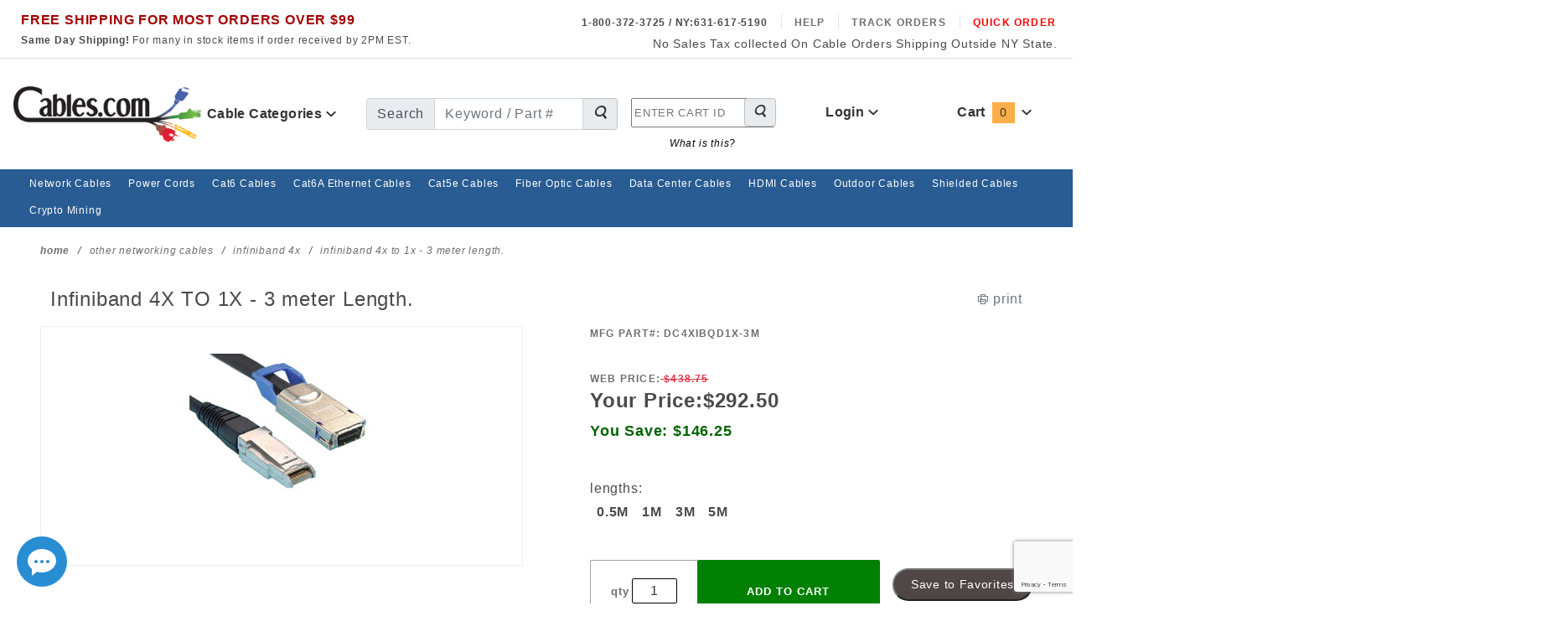

--- FILE ---
content_type: text/html; charset=utf-8
request_url: https://www.google.com/recaptcha/api2/anchor?ar=1&k=6LepDiYqAAAAAJjDvIAN9SnKq0tqDn_JMcgHiknt&co=aHR0cHM6Ly93d3cuY2FibGVzLmNvbTo0NDM.&hl=en&v=N67nZn4AqZkNcbeMu4prBgzg&size=invisible&anchor-ms=20000&execute-ms=30000&cb=a3erylx71yjs
body_size: 48979
content:
<!DOCTYPE HTML><html dir="ltr" lang="en"><head><meta http-equiv="Content-Type" content="text/html; charset=UTF-8">
<meta http-equiv="X-UA-Compatible" content="IE=edge">
<title>reCAPTCHA</title>
<style type="text/css">
/* cyrillic-ext */
@font-face {
  font-family: 'Roboto';
  font-style: normal;
  font-weight: 400;
  font-stretch: 100%;
  src: url(//fonts.gstatic.com/s/roboto/v48/KFO7CnqEu92Fr1ME7kSn66aGLdTylUAMa3GUBHMdazTgWw.woff2) format('woff2');
  unicode-range: U+0460-052F, U+1C80-1C8A, U+20B4, U+2DE0-2DFF, U+A640-A69F, U+FE2E-FE2F;
}
/* cyrillic */
@font-face {
  font-family: 'Roboto';
  font-style: normal;
  font-weight: 400;
  font-stretch: 100%;
  src: url(//fonts.gstatic.com/s/roboto/v48/KFO7CnqEu92Fr1ME7kSn66aGLdTylUAMa3iUBHMdazTgWw.woff2) format('woff2');
  unicode-range: U+0301, U+0400-045F, U+0490-0491, U+04B0-04B1, U+2116;
}
/* greek-ext */
@font-face {
  font-family: 'Roboto';
  font-style: normal;
  font-weight: 400;
  font-stretch: 100%;
  src: url(//fonts.gstatic.com/s/roboto/v48/KFO7CnqEu92Fr1ME7kSn66aGLdTylUAMa3CUBHMdazTgWw.woff2) format('woff2');
  unicode-range: U+1F00-1FFF;
}
/* greek */
@font-face {
  font-family: 'Roboto';
  font-style: normal;
  font-weight: 400;
  font-stretch: 100%;
  src: url(//fonts.gstatic.com/s/roboto/v48/KFO7CnqEu92Fr1ME7kSn66aGLdTylUAMa3-UBHMdazTgWw.woff2) format('woff2');
  unicode-range: U+0370-0377, U+037A-037F, U+0384-038A, U+038C, U+038E-03A1, U+03A3-03FF;
}
/* math */
@font-face {
  font-family: 'Roboto';
  font-style: normal;
  font-weight: 400;
  font-stretch: 100%;
  src: url(//fonts.gstatic.com/s/roboto/v48/KFO7CnqEu92Fr1ME7kSn66aGLdTylUAMawCUBHMdazTgWw.woff2) format('woff2');
  unicode-range: U+0302-0303, U+0305, U+0307-0308, U+0310, U+0312, U+0315, U+031A, U+0326-0327, U+032C, U+032F-0330, U+0332-0333, U+0338, U+033A, U+0346, U+034D, U+0391-03A1, U+03A3-03A9, U+03B1-03C9, U+03D1, U+03D5-03D6, U+03F0-03F1, U+03F4-03F5, U+2016-2017, U+2034-2038, U+203C, U+2040, U+2043, U+2047, U+2050, U+2057, U+205F, U+2070-2071, U+2074-208E, U+2090-209C, U+20D0-20DC, U+20E1, U+20E5-20EF, U+2100-2112, U+2114-2115, U+2117-2121, U+2123-214F, U+2190, U+2192, U+2194-21AE, U+21B0-21E5, U+21F1-21F2, U+21F4-2211, U+2213-2214, U+2216-22FF, U+2308-230B, U+2310, U+2319, U+231C-2321, U+2336-237A, U+237C, U+2395, U+239B-23B7, U+23D0, U+23DC-23E1, U+2474-2475, U+25AF, U+25B3, U+25B7, U+25BD, U+25C1, U+25CA, U+25CC, U+25FB, U+266D-266F, U+27C0-27FF, U+2900-2AFF, U+2B0E-2B11, U+2B30-2B4C, U+2BFE, U+3030, U+FF5B, U+FF5D, U+1D400-1D7FF, U+1EE00-1EEFF;
}
/* symbols */
@font-face {
  font-family: 'Roboto';
  font-style: normal;
  font-weight: 400;
  font-stretch: 100%;
  src: url(//fonts.gstatic.com/s/roboto/v48/KFO7CnqEu92Fr1ME7kSn66aGLdTylUAMaxKUBHMdazTgWw.woff2) format('woff2');
  unicode-range: U+0001-000C, U+000E-001F, U+007F-009F, U+20DD-20E0, U+20E2-20E4, U+2150-218F, U+2190, U+2192, U+2194-2199, U+21AF, U+21E6-21F0, U+21F3, U+2218-2219, U+2299, U+22C4-22C6, U+2300-243F, U+2440-244A, U+2460-24FF, U+25A0-27BF, U+2800-28FF, U+2921-2922, U+2981, U+29BF, U+29EB, U+2B00-2BFF, U+4DC0-4DFF, U+FFF9-FFFB, U+10140-1018E, U+10190-1019C, U+101A0, U+101D0-101FD, U+102E0-102FB, U+10E60-10E7E, U+1D2C0-1D2D3, U+1D2E0-1D37F, U+1F000-1F0FF, U+1F100-1F1AD, U+1F1E6-1F1FF, U+1F30D-1F30F, U+1F315, U+1F31C, U+1F31E, U+1F320-1F32C, U+1F336, U+1F378, U+1F37D, U+1F382, U+1F393-1F39F, U+1F3A7-1F3A8, U+1F3AC-1F3AF, U+1F3C2, U+1F3C4-1F3C6, U+1F3CA-1F3CE, U+1F3D4-1F3E0, U+1F3ED, U+1F3F1-1F3F3, U+1F3F5-1F3F7, U+1F408, U+1F415, U+1F41F, U+1F426, U+1F43F, U+1F441-1F442, U+1F444, U+1F446-1F449, U+1F44C-1F44E, U+1F453, U+1F46A, U+1F47D, U+1F4A3, U+1F4B0, U+1F4B3, U+1F4B9, U+1F4BB, U+1F4BF, U+1F4C8-1F4CB, U+1F4D6, U+1F4DA, U+1F4DF, U+1F4E3-1F4E6, U+1F4EA-1F4ED, U+1F4F7, U+1F4F9-1F4FB, U+1F4FD-1F4FE, U+1F503, U+1F507-1F50B, U+1F50D, U+1F512-1F513, U+1F53E-1F54A, U+1F54F-1F5FA, U+1F610, U+1F650-1F67F, U+1F687, U+1F68D, U+1F691, U+1F694, U+1F698, U+1F6AD, U+1F6B2, U+1F6B9-1F6BA, U+1F6BC, U+1F6C6-1F6CF, U+1F6D3-1F6D7, U+1F6E0-1F6EA, U+1F6F0-1F6F3, U+1F6F7-1F6FC, U+1F700-1F7FF, U+1F800-1F80B, U+1F810-1F847, U+1F850-1F859, U+1F860-1F887, U+1F890-1F8AD, U+1F8B0-1F8BB, U+1F8C0-1F8C1, U+1F900-1F90B, U+1F93B, U+1F946, U+1F984, U+1F996, U+1F9E9, U+1FA00-1FA6F, U+1FA70-1FA7C, U+1FA80-1FA89, U+1FA8F-1FAC6, U+1FACE-1FADC, U+1FADF-1FAE9, U+1FAF0-1FAF8, U+1FB00-1FBFF;
}
/* vietnamese */
@font-face {
  font-family: 'Roboto';
  font-style: normal;
  font-weight: 400;
  font-stretch: 100%;
  src: url(//fonts.gstatic.com/s/roboto/v48/KFO7CnqEu92Fr1ME7kSn66aGLdTylUAMa3OUBHMdazTgWw.woff2) format('woff2');
  unicode-range: U+0102-0103, U+0110-0111, U+0128-0129, U+0168-0169, U+01A0-01A1, U+01AF-01B0, U+0300-0301, U+0303-0304, U+0308-0309, U+0323, U+0329, U+1EA0-1EF9, U+20AB;
}
/* latin-ext */
@font-face {
  font-family: 'Roboto';
  font-style: normal;
  font-weight: 400;
  font-stretch: 100%;
  src: url(//fonts.gstatic.com/s/roboto/v48/KFO7CnqEu92Fr1ME7kSn66aGLdTylUAMa3KUBHMdazTgWw.woff2) format('woff2');
  unicode-range: U+0100-02BA, U+02BD-02C5, U+02C7-02CC, U+02CE-02D7, U+02DD-02FF, U+0304, U+0308, U+0329, U+1D00-1DBF, U+1E00-1E9F, U+1EF2-1EFF, U+2020, U+20A0-20AB, U+20AD-20C0, U+2113, U+2C60-2C7F, U+A720-A7FF;
}
/* latin */
@font-face {
  font-family: 'Roboto';
  font-style: normal;
  font-weight: 400;
  font-stretch: 100%;
  src: url(//fonts.gstatic.com/s/roboto/v48/KFO7CnqEu92Fr1ME7kSn66aGLdTylUAMa3yUBHMdazQ.woff2) format('woff2');
  unicode-range: U+0000-00FF, U+0131, U+0152-0153, U+02BB-02BC, U+02C6, U+02DA, U+02DC, U+0304, U+0308, U+0329, U+2000-206F, U+20AC, U+2122, U+2191, U+2193, U+2212, U+2215, U+FEFF, U+FFFD;
}
/* cyrillic-ext */
@font-face {
  font-family: 'Roboto';
  font-style: normal;
  font-weight: 500;
  font-stretch: 100%;
  src: url(//fonts.gstatic.com/s/roboto/v48/KFO7CnqEu92Fr1ME7kSn66aGLdTylUAMa3GUBHMdazTgWw.woff2) format('woff2');
  unicode-range: U+0460-052F, U+1C80-1C8A, U+20B4, U+2DE0-2DFF, U+A640-A69F, U+FE2E-FE2F;
}
/* cyrillic */
@font-face {
  font-family: 'Roboto';
  font-style: normal;
  font-weight: 500;
  font-stretch: 100%;
  src: url(//fonts.gstatic.com/s/roboto/v48/KFO7CnqEu92Fr1ME7kSn66aGLdTylUAMa3iUBHMdazTgWw.woff2) format('woff2');
  unicode-range: U+0301, U+0400-045F, U+0490-0491, U+04B0-04B1, U+2116;
}
/* greek-ext */
@font-face {
  font-family: 'Roboto';
  font-style: normal;
  font-weight: 500;
  font-stretch: 100%;
  src: url(//fonts.gstatic.com/s/roboto/v48/KFO7CnqEu92Fr1ME7kSn66aGLdTylUAMa3CUBHMdazTgWw.woff2) format('woff2');
  unicode-range: U+1F00-1FFF;
}
/* greek */
@font-face {
  font-family: 'Roboto';
  font-style: normal;
  font-weight: 500;
  font-stretch: 100%;
  src: url(//fonts.gstatic.com/s/roboto/v48/KFO7CnqEu92Fr1ME7kSn66aGLdTylUAMa3-UBHMdazTgWw.woff2) format('woff2');
  unicode-range: U+0370-0377, U+037A-037F, U+0384-038A, U+038C, U+038E-03A1, U+03A3-03FF;
}
/* math */
@font-face {
  font-family: 'Roboto';
  font-style: normal;
  font-weight: 500;
  font-stretch: 100%;
  src: url(//fonts.gstatic.com/s/roboto/v48/KFO7CnqEu92Fr1ME7kSn66aGLdTylUAMawCUBHMdazTgWw.woff2) format('woff2');
  unicode-range: U+0302-0303, U+0305, U+0307-0308, U+0310, U+0312, U+0315, U+031A, U+0326-0327, U+032C, U+032F-0330, U+0332-0333, U+0338, U+033A, U+0346, U+034D, U+0391-03A1, U+03A3-03A9, U+03B1-03C9, U+03D1, U+03D5-03D6, U+03F0-03F1, U+03F4-03F5, U+2016-2017, U+2034-2038, U+203C, U+2040, U+2043, U+2047, U+2050, U+2057, U+205F, U+2070-2071, U+2074-208E, U+2090-209C, U+20D0-20DC, U+20E1, U+20E5-20EF, U+2100-2112, U+2114-2115, U+2117-2121, U+2123-214F, U+2190, U+2192, U+2194-21AE, U+21B0-21E5, U+21F1-21F2, U+21F4-2211, U+2213-2214, U+2216-22FF, U+2308-230B, U+2310, U+2319, U+231C-2321, U+2336-237A, U+237C, U+2395, U+239B-23B7, U+23D0, U+23DC-23E1, U+2474-2475, U+25AF, U+25B3, U+25B7, U+25BD, U+25C1, U+25CA, U+25CC, U+25FB, U+266D-266F, U+27C0-27FF, U+2900-2AFF, U+2B0E-2B11, U+2B30-2B4C, U+2BFE, U+3030, U+FF5B, U+FF5D, U+1D400-1D7FF, U+1EE00-1EEFF;
}
/* symbols */
@font-face {
  font-family: 'Roboto';
  font-style: normal;
  font-weight: 500;
  font-stretch: 100%;
  src: url(//fonts.gstatic.com/s/roboto/v48/KFO7CnqEu92Fr1ME7kSn66aGLdTylUAMaxKUBHMdazTgWw.woff2) format('woff2');
  unicode-range: U+0001-000C, U+000E-001F, U+007F-009F, U+20DD-20E0, U+20E2-20E4, U+2150-218F, U+2190, U+2192, U+2194-2199, U+21AF, U+21E6-21F0, U+21F3, U+2218-2219, U+2299, U+22C4-22C6, U+2300-243F, U+2440-244A, U+2460-24FF, U+25A0-27BF, U+2800-28FF, U+2921-2922, U+2981, U+29BF, U+29EB, U+2B00-2BFF, U+4DC0-4DFF, U+FFF9-FFFB, U+10140-1018E, U+10190-1019C, U+101A0, U+101D0-101FD, U+102E0-102FB, U+10E60-10E7E, U+1D2C0-1D2D3, U+1D2E0-1D37F, U+1F000-1F0FF, U+1F100-1F1AD, U+1F1E6-1F1FF, U+1F30D-1F30F, U+1F315, U+1F31C, U+1F31E, U+1F320-1F32C, U+1F336, U+1F378, U+1F37D, U+1F382, U+1F393-1F39F, U+1F3A7-1F3A8, U+1F3AC-1F3AF, U+1F3C2, U+1F3C4-1F3C6, U+1F3CA-1F3CE, U+1F3D4-1F3E0, U+1F3ED, U+1F3F1-1F3F3, U+1F3F5-1F3F7, U+1F408, U+1F415, U+1F41F, U+1F426, U+1F43F, U+1F441-1F442, U+1F444, U+1F446-1F449, U+1F44C-1F44E, U+1F453, U+1F46A, U+1F47D, U+1F4A3, U+1F4B0, U+1F4B3, U+1F4B9, U+1F4BB, U+1F4BF, U+1F4C8-1F4CB, U+1F4D6, U+1F4DA, U+1F4DF, U+1F4E3-1F4E6, U+1F4EA-1F4ED, U+1F4F7, U+1F4F9-1F4FB, U+1F4FD-1F4FE, U+1F503, U+1F507-1F50B, U+1F50D, U+1F512-1F513, U+1F53E-1F54A, U+1F54F-1F5FA, U+1F610, U+1F650-1F67F, U+1F687, U+1F68D, U+1F691, U+1F694, U+1F698, U+1F6AD, U+1F6B2, U+1F6B9-1F6BA, U+1F6BC, U+1F6C6-1F6CF, U+1F6D3-1F6D7, U+1F6E0-1F6EA, U+1F6F0-1F6F3, U+1F6F7-1F6FC, U+1F700-1F7FF, U+1F800-1F80B, U+1F810-1F847, U+1F850-1F859, U+1F860-1F887, U+1F890-1F8AD, U+1F8B0-1F8BB, U+1F8C0-1F8C1, U+1F900-1F90B, U+1F93B, U+1F946, U+1F984, U+1F996, U+1F9E9, U+1FA00-1FA6F, U+1FA70-1FA7C, U+1FA80-1FA89, U+1FA8F-1FAC6, U+1FACE-1FADC, U+1FADF-1FAE9, U+1FAF0-1FAF8, U+1FB00-1FBFF;
}
/* vietnamese */
@font-face {
  font-family: 'Roboto';
  font-style: normal;
  font-weight: 500;
  font-stretch: 100%;
  src: url(//fonts.gstatic.com/s/roboto/v48/KFO7CnqEu92Fr1ME7kSn66aGLdTylUAMa3OUBHMdazTgWw.woff2) format('woff2');
  unicode-range: U+0102-0103, U+0110-0111, U+0128-0129, U+0168-0169, U+01A0-01A1, U+01AF-01B0, U+0300-0301, U+0303-0304, U+0308-0309, U+0323, U+0329, U+1EA0-1EF9, U+20AB;
}
/* latin-ext */
@font-face {
  font-family: 'Roboto';
  font-style: normal;
  font-weight: 500;
  font-stretch: 100%;
  src: url(//fonts.gstatic.com/s/roboto/v48/KFO7CnqEu92Fr1ME7kSn66aGLdTylUAMa3KUBHMdazTgWw.woff2) format('woff2');
  unicode-range: U+0100-02BA, U+02BD-02C5, U+02C7-02CC, U+02CE-02D7, U+02DD-02FF, U+0304, U+0308, U+0329, U+1D00-1DBF, U+1E00-1E9F, U+1EF2-1EFF, U+2020, U+20A0-20AB, U+20AD-20C0, U+2113, U+2C60-2C7F, U+A720-A7FF;
}
/* latin */
@font-face {
  font-family: 'Roboto';
  font-style: normal;
  font-weight: 500;
  font-stretch: 100%;
  src: url(//fonts.gstatic.com/s/roboto/v48/KFO7CnqEu92Fr1ME7kSn66aGLdTylUAMa3yUBHMdazQ.woff2) format('woff2');
  unicode-range: U+0000-00FF, U+0131, U+0152-0153, U+02BB-02BC, U+02C6, U+02DA, U+02DC, U+0304, U+0308, U+0329, U+2000-206F, U+20AC, U+2122, U+2191, U+2193, U+2212, U+2215, U+FEFF, U+FFFD;
}
/* cyrillic-ext */
@font-face {
  font-family: 'Roboto';
  font-style: normal;
  font-weight: 900;
  font-stretch: 100%;
  src: url(//fonts.gstatic.com/s/roboto/v48/KFO7CnqEu92Fr1ME7kSn66aGLdTylUAMa3GUBHMdazTgWw.woff2) format('woff2');
  unicode-range: U+0460-052F, U+1C80-1C8A, U+20B4, U+2DE0-2DFF, U+A640-A69F, U+FE2E-FE2F;
}
/* cyrillic */
@font-face {
  font-family: 'Roboto';
  font-style: normal;
  font-weight: 900;
  font-stretch: 100%;
  src: url(//fonts.gstatic.com/s/roboto/v48/KFO7CnqEu92Fr1ME7kSn66aGLdTylUAMa3iUBHMdazTgWw.woff2) format('woff2');
  unicode-range: U+0301, U+0400-045F, U+0490-0491, U+04B0-04B1, U+2116;
}
/* greek-ext */
@font-face {
  font-family: 'Roboto';
  font-style: normal;
  font-weight: 900;
  font-stretch: 100%;
  src: url(//fonts.gstatic.com/s/roboto/v48/KFO7CnqEu92Fr1ME7kSn66aGLdTylUAMa3CUBHMdazTgWw.woff2) format('woff2');
  unicode-range: U+1F00-1FFF;
}
/* greek */
@font-face {
  font-family: 'Roboto';
  font-style: normal;
  font-weight: 900;
  font-stretch: 100%;
  src: url(//fonts.gstatic.com/s/roboto/v48/KFO7CnqEu92Fr1ME7kSn66aGLdTylUAMa3-UBHMdazTgWw.woff2) format('woff2');
  unicode-range: U+0370-0377, U+037A-037F, U+0384-038A, U+038C, U+038E-03A1, U+03A3-03FF;
}
/* math */
@font-face {
  font-family: 'Roboto';
  font-style: normal;
  font-weight: 900;
  font-stretch: 100%;
  src: url(//fonts.gstatic.com/s/roboto/v48/KFO7CnqEu92Fr1ME7kSn66aGLdTylUAMawCUBHMdazTgWw.woff2) format('woff2');
  unicode-range: U+0302-0303, U+0305, U+0307-0308, U+0310, U+0312, U+0315, U+031A, U+0326-0327, U+032C, U+032F-0330, U+0332-0333, U+0338, U+033A, U+0346, U+034D, U+0391-03A1, U+03A3-03A9, U+03B1-03C9, U+03D1, U+03D5-03D6, U+03F0-03F1, U+03F4-03F5, U+2016-2017, U+2034-2038, U+203C, U+2040, U+2043, U+2047, U+2050, U+2057, U+205F, U+2070-2071, U+2074-208E, U+2090-209C, U+20D0-20DC, U+20E1, U+20E5-20EF, U+2100-2112, U+2114-2115, U+2117-2121, U+2123-214F, U+2190, U+2192, U+2194-21AE, U+21B0-21E5, U+21F1-21F2, U+21F4-2211, U+2213-2214, U+2216-22FF, U+2308-230B, U+2310, U+2319, U+231C-2321, U+2336-237A, U+237C, U+2395, U+239B-23B7, U+23D0, U+23DC-23E1, U+2474-2475, U+25AF, U+25B3, U+25B7, U+25BD, U+25C1, U+25CA, U+25CC, U+25FB, U+266D-266F, U+27C0-27FF, U+2900-2AFF, U+2B0E-2B11, U+2B30-2B4C, U+2BFE, U+3030, U+FF5B, U+FF5D, U+1D400-1D7FF, U+1EE00-1EEFF;
}
/* symbols */
@font-face {
  font-family: 'Roboto';
  font-style: normal;
  font-weight: 900;
  font-stretch: 100%;
  src: url(//fonts.gstatic.com/s/roboto/v48/KFO7CnqEu92Fr1ME7kSn66aGLdTylUAMaxKUBHMdazTgWw.woff2) format('woff2');
  unicode-range: U+0001-000C, U+000E-001F, U+007F-009F, U+20DD-20E0, U+20E2-20E4, U+2150-218F, U+2190, U+2192, U+2194-2199, U+21AF, U+21E6-21F0, U+21F3, U+2218-2219, U+2299, U+22C4-22C6, U+2300-243F, U+2440-244A, U+2460-24FF, U+25A0-27BF, U+2800-28FF, U+2921-2922, U+2981, U+29BF, U+29EB, U+2B00-2BFF, U+4DC0-4DFF, U+FFF9-FFFB, U+10140-1018E, U+10190-1019C, U+101A0, U+101D0-101FD, U+102E0-102FB, U+10E60-10E7E, U+1D2C0-1D2D3, U+1D2E0-1D37F, U+1F000-1F0FF, U+1F100-1F1AD, U+1F1E6-1F1FF, U+1F30D-1F30F, U+1F315, U+1F31C, U+1F31E, U+1F320-1F32C, U+1F336, U+1F378, U+1F37D, U+1F382, U+1F393-1F39F, U+1F3A7-1F3A8, U+1F3AC-1F3AF, U+1F3C2, U+1F3C4-1F3C6, U+1F3CA-1F3CE, U+1F3D4-1F3E0, U+1F3ED, U+1F3F1-1F3F3, U+1F3F5-1F3F7, U+1F408, U+1F415, U+1F41F, U+1F426, U+1F43F, U+1F441-1F442, U+1F444, U+1F446-1F449, U+1F44C-1F44E, U+1F453, U+1F46A, U+1F47D, U+1F4A3, U+1F4B0, U+1F4B3, U+1F4B9, U+1F4BB, U+1F4BF, U+1F4C8-1F4CB, U+1F4D6, U+1F4DA, U+1F4DF, U+1F4E3-1F4E6, U+1F4EA-1F4ED, U+1F4F7, U+1F4F9-1F4FB, U+1F4FD-1F4FE, U+1F503, U+1F507-1F50B, U+1F50D, U+1F512-1F513, U+1F53E-1F54A, U+1F54F-1F5FA, U+1F610, U+1F650-1F67F, U+1F687, U+1F68D, U+1F691, U+1F694, U+1F698, U+1F6AD, U+1F6B2, U+1F6B9-1F6BA, U+1F6BC, U+1F6C6-1F6CF, U+1F6D3-1F6D7, U+1F6E0-1F6EA, U+1F6F0-1F6F3, U+1F6F7-1F6FC, U+1F700-1F7FF, U+1F800-1F80B, U+1F810-1F847, U+1F850-1F859, U+1F860-1F887, U+1F890-1F8AD, U+1F8B0-1F8BB, U+1F8C0-1F8C1, U+1F900-1F90B, U+1F93B, U+1F946, U+1F984, U+1F996, U+1F9E9, U+1FA00-1FA6F, U+1FA70-1FA7C, U+1FA80-1FA89, U+1FA8F-1FAC6, U+1FACE-1FADC, U+1FADF-1FAE9, U+1FAF0-1FAF8, U+1FB00-1FBFF;
}
/* vietnamese */
@font-face {
  font-family: 'Roboto';
  font-style: normal;
  font-weight: 900;
  font-stretch: 100%;
  src: url(//fonts.gstatic.com/s/roboto/v48/KFO7CnqEu92Fr1ME7kSn66aGLdTylUAMa3OUBHMdazTgWw.woff2) format('woff2');
  unicode-range: U+0102-0103, U+0110-0111, U+0128-0129, U+0168-0169, U+01A0-01A1, U+01AF-01B0, U+0300-0301, U+0303-0304, U+0308-0309, U+0323, U+0329, U+1EA0-1EF9, U+20AB;
}
/* latin-ext */
@font-face {
  font-family: 'Roboto';
  font-style: normal;
  font-weight: 900;
  font-stretch: 100%;
  src: url(//fonts.gstatic.com/s/roboto/v48/KFO7CnqEu92Fr1ME7kSn66aGLdTylUAMa3KUBHMdazTgWw.woff2) format('woff2');
  unicode-range: U+0100-02BA, U+02BD-02C5, U+02C7-02CC, U+02CE-02D7, U+02DD-02FF, U+0304, U+0308, U+0329, U+1D00-1DBF, U+1E00-1E9F, U+1EF2-1EFF, U+2020, U+20A0-20AB, U+20AD-20C0, U+2113, U+2C60-2C7F, U+A720-A7FF;
}
/* latin */
@font-face {
  font-family: 'Roboto';
  font-style: normal;
  font-weight: 900;
  font-stretch: 100%;
  src: url(//fonts.gstatic.com/s/roboto/v48/KFO7CnqEu92Fr1ME7kSn66aGLdTylUAMa3yUBHMdazQ.woff2) format('woff2');
  unicode-range: U+0000-00FF, U+0131, U+0152-0153, U+02BB-02BC, U+02C6, U+02DA, U+02DC, U+0304, U+0308, U+0329, U+2000-206F, U+20AC, U+2122, U+2191, U+2193, U+2212, U+2215, U+FEFF, U+FFFD;
}

</style>
<link rel="stylesheet" type="text/css" href="https://www.gstatic.com/recaptcha/releases/N67nZn4AqZkNcbeMu4prBgzg/styles__ltr.css">
<script nonce="-PDn-cgmaat-WG7TmUFp7g" type="text/javascript">window['__recaptcha_api'] = 'https://www.google.com/recaptcha/api2/';</script>
<script type="text/javascript" src="https://www.gstatic.com/recaptcha/releases/N67nZn4AqZkNcbeMu4prBgzg/recaptcha__en.js" nonce="-PDn-cgmaat-WG7TmUFp7g">
      
    </script></head>
<body><div id="rc-anchor-alert" class="rc-anchor-alert"></div>
<input type="hidden" id="recaptcha-token" value="[base64]">
<script type="text/javascript" nonce="-PDn-cgmaat-WG7TmUFp7g">
      recaptcha.anchor.Main.init("[\x22ainput\x22,[\x22bgdata\x22,\x22\x22,\[base64]/[base64]/[base64]/[base64]/[base64]/[base64]/YihPLDAsW0wsMzZdKTooTy5YLnB1c2goTy5aLnNsaWNlKCkpLE8uWls3Nl09dm9pZCAwLFUoNzYsTyxxKSl9LGM9ZnVuY3Rpb24oTyxxKXtxLlk9KChxLlk/[base64]/[base64]/Wi52KCk6Wi5OLHItWi5OKSxJPj4xNCk+MCxaKS5oJiYoWi5oXj0oWi5sKzE+PjIpKihJPDwyKSksWikubCsxPj4yIT0wfHxaLnUseCl8fHUpWi5pPTAsWi5OPXI7aWYoIXUpcmV0dXJuIGZhbHNlO2lmKFouRz5aLkgmJihaLkg9Wi5HKSxyLVouRjxaLkctKE8/MjU1OnE/NToyKSlyZXR1cm4gZmFsc2U7cmV0dXJuIShaLlU9KCgoTz1sKHE/[base64]/[base64]/[base64]/[base64]/[base64]\\u003d\x22,\[base64]\x22,\x22w4tzV8ODRV/CnMKoJk1ZM8OfNHLDrcO3ZyLCh8Kxw4vDlcOzJcKxLMKLWXV4FArDvcK1Ni3CgMKBw6/[base64]/ClnPDl8KDw4rClTXDqh/[base64]/CmVXCq8K3OyY/[base64]/[base64]/DhMKwwqAkaG8Dw506woMNe8OHLcOJwrTCoRTCkWvCoMKrVCpkX8KxwqTCmcO4wqDDq8KcHiwUYSrDlSfDksK9XX80fcKxd8OBw5zDmsOeDsKew7YHbcKSwr1LKsOZw6fDhzlCw4/DvsKld8Ohw7EUwqRkw5nCkMOPV8KdwrEYworDmcO+MnzDsX1zw5zCv8OxbAnCtxDCncKqH8OGMwzDrcKmTMOzLCQqwqACA8KpTXERwpYSaTkawo8Ywqh+P8K5M8O/woxsamDDm2LCpBcDwrTDgsKRwoAMbMKWw73DtyrDiQfCuGVVScKjw5LCmxnChMO3PsK9E8KXw4kRwp5QG2BXGkLDqcOgIQnDr8OZwqbCp8ORHWUnU8KNw6MDw5PCqUFUezF7wowCw7soH015WsOYw5FKcHDClnbCtANfwq/DpMOCw7ohw4DDsjp+w6zCmsKPT8OcNkUffFgzw4LDsTfDvW44ZU7Di8OTf8Kmw44Ew7l1FsK8woHDtSHDpx9Iw742UcOpXcKuw6rCr3lswpxRJifDnsKow5HDtWHDgcOQw6JMw5ROI2fCvFsXbXHCu1vCgcK7GMO/I8KtwqzCosKswrBoLsO6wqR5SXHDi8KJEjbCpBFuFEDDrMOFw6vDksO+wpFEwrLCiMKfw7dyw614w68fw7/Dqz91w60Zwp8jw5sxRsKxVsKhZsKkw6YlO8KYwol1XsKvw40iwrt/wqwyw4LCsMOpGcOfw4TCpzoJwqJfw78CdCclw5XDtcKQw6TDnQbCuMOoJcK2w6I5D8O9wp9hQUzDmcOYwqDCgj3CnsOYHsKhw4/DhWDCusOuw749woPCjDRgZVZXe8OTw7YAwpDDrMOjb8OHwoDDvMKOwpfDr8KWLQoqY8KZKsKtLjUUOxzCpwMOw4BKaW/CgMK+U8OOCMK1wpMVw63CuhRGwoLClMK6bMK4MRDDuMK3wp9nfBLDlsKKfnZlwoAIacOnw5c7w5fCmCHCl1fCoT/DvsK1YcKhw7/DvwTCisKwwrfDlXY/LcOcBMKjw4TDk2nDrMKra8K1w6HClMO/AAJawo7CqHTDsTLDkjRtesKgfSh4P8K2woTDuMOiZxvCvQLDmHfCoMKcw4opw4oWYcKBw6/DvsKBwqwWwqZtWsODL0dowqIcelrDoMONUsO4w5/CtWASGjDDiwnCsMKbw5/CpMKVwrDDtSd+woTDj1nDl8Kww7ENw7vCvABJC8ObE8Kzw6HCj8OhLVPCvWdLw7nCn8OhwoFgw6/Dgl/DjsKocgkVAB4oThkEX8KAw7LCundESMOUw68ILMKxQmrCg8Oqwq7CjsOvwrJuIVAPJ08bUDxrUMONw7wuJhbCo8OnJ8OMw7U/cF/DvBnCtXbCv8KXwqLDsnVDZnwpw5dDKx7DrilWwq8bNMKyw4LDsEzClcOdw6FHwqvCn8KRYMKUQ3DCisOXw7PDi8OCQ8O4w4XCs8Kbw40Hw6swwp1/wqHCvMOyw681wqLDm8Klw4rCugpKPMOqUMODbUTDtlIkw5DCjnQPw6jDgRRCwrIww53CmzvDj11cJMK0wrpoJcOeOMKTJsOTwqgQw5LCmATCgcOsNnIQOgfDtl/Cig5kwo5+YcOQNklTVsOYwrvCrmFYwo1IwrfCshBmw4LDn1AKYhfClMO/wpIadsO8w7jCqcOrwppoenvDhm83HVo+K8OXB1ZydnHCh8OHRR13f1JVw6jDucOywoXChMOEe3w1AcKOwpcEwq4aw5zDt8KHOhTDmRB6W8OaAD7ClsK1ARbDusOxfcKYw4tpwrbDtzjDt1fCmTzCjFLCnEPDt8KXMx4/w7B6w7I2McK4a8OIGwNMJjzCtD7DqBfDhGjCv2fDiMK1wpQPwpPCpcO3NGnDvyjCv8KePDTCuW/[base64]/eArDuQJ3EiR/wpLCu3XCjMKCw7LDscOEw4kmeDTCjcOBw6ISQyXDrMO2dCxewrIrUWIfFMO0w6fDu8KTwoBrw4ojBwzChl9ONMKhw7J8T8K/w6I4wohUbsK0w6o2TiQAw5M9SsK7w7c5wrTChMKCf1vCusOTGT4Dw7dnw4Z8Uy3CvsO7MF/DuyQqEnYSJQIwwq5NWzbDmCzDs8KxIQNFIcKDNMKtwqtZV1XDrEvCjSE6w4MeE17Dk8KFw4fDkBjDuMKJT8Oaw41+Dzt9aU7DiDMBwrHDpMOQFWbDiMKmPBIpFsO2w4TDgsKow5/ChzjCr8OtNG/ChsO/[base64]/CkFM8ccKjw5tZwp0dO0DCl3nCiWI9w4kVw5XDl8OWwoXDoMOjOx9dwpUqe8K3ZEo/LRrCrk5FciB/wrkfRBZjdk0nY34MJj0LwqU2WgbCiMOoW8O0wqHDhw/DpMOZBsOoYC97wp7Dh8OHbxgKwrgjacKDw4rCmg3DkcKCLwnCh8Kcw4jDkMO+w4MUwpzChcKCcWgNw57Ct2fCmSPCgEcLDRQ9Qgk0wpXDgsOYw6JIwrfCtcKlRgTDkMK3Vj3CjXzDvjbDsxhaw400w4zCgkkxw67CoQ14D1XCpDE3Rk/DrxAgw7vCrsOGH8OUwpTCl8K+LcK+BMKEw6Vfw51jwoDCvBLClBI5wrDCmilFwpbCv3XDhcKzAcKgfFU+RsOUJgBbwrHCksKMwr5EfcKnBUnCtD3CjS/CpMKSBgNBfcOmwpLCiwPCp8O0w7XDmXluUkrCpsOCw4XCkMOfwpnCjhFjwpXDucKvwrAJw5UYw4EtPW0hw4jDoMKGGibClcOyXS/Dr2TDiMOLH3Zrwo0YwrQcwpVKw4XChh0zw4VcDMOQw64xwqTDugdzW8ONwr3DvcO7OMOvcRF3dnIpXQXCucOaaMOxOMO1w5EvR8KqJcKsYMOCOcKQwo/[base64]/DizPCjU/DhTJ3P8K6O8KaaMO0wpYoJQUow4dxX2ERRcO/PSkALcKGIBsCw7fCpiIFOjR6MMOgw4UbSX/[base64]/DtgN3UhHDqsO1wo9Iwp3CjcOXw4d7woIhXcOOw6LCn2TCosOQwpzCh8Omwr1Ow60NAjzDnx9owo99w4xmLQbCvww+G8OTbD4uEQPDtsKJwpzCnCPDqcOTw5tKR8KxLsKtwqAvw5/DvMKZcsKxw609w404w6ofel/DoTxfwpsPw5Yowq7DusOgH8K4wpzDixZ9w6AgZ8KiQlLCqw1jw40IDhlEw5TCll1+GsKFMsOSLcKHAsOWN1zCplfCn8OMA8OXAU/CsyvDvsKkFsO8w7FedMKqaMK7w6/ClMO+wqgRRcOSwoXDmzjCgMOPwqfDmcOOFHk3dyDDt0jDrQJVFsOOOjzDrsKIw6k3b1sQwpjCosKoRjrCoXpOw6jCmiJBdcKoRsOMw6ViwrN6ZCM/wo/ChgvCisKIBnECbRoCE0zCqsOkdSfDmzHCp30XbMOLw7jCpMKDLRxBwpAfwqbCqzAkJUHCtw4EwoF+wrVhXWcEHMOTwofCp8Krwp1dwr7DicKnMS/CkcOMwpVgwrTCkXXCm8OvPhvCkcKXw41Lw6QywrfCrcKUwoE+wrHDrE/DpcK0wpJ3PEXClsK5fzHDsRppNx/CnMO1A8KEaMObw696AsKkw7x3YGh7ehrCrAEIMxZaw6RqU0whXTs0MmM7w4E6wqwkwqoLwpnCmRgzw44Bw419QsOtw50bIsK1LsOew7Jkw6h5SX9hwoozBsKnw5REw5zChXM7w6U3dsKMR2pewoLDrsKpDsOiwoAGBiguO8Kjbn3DvQNBwp/DiMOgF13DgyrCk8O7XcKyRsKBHcObw4LCqQ0bw7pFw6DDk1LCosK8F8OGwq/ChsKpw75Sw4BEw6k8M2nCt8K6IsKzT8ONWXjDslnDocKyw4TDsFgzwphew4rDl8Ojwql8wqnCh8KMR8KjesKpJcKZYCnDmVFTwo/Dr3lhbSTDv8OGQnkZGMOlNMKmw7NiGVfCicKiI8O5eTfDl37Dk8KSw5jCoVt8wrgSwpxew4HDrnPCqcKRG04nwq05w7zDlMKDwovChMOnwrJTwoHDq8Oew6jDr8KHw6jDgyXCiyNWLRVgwo7DkcOzwq4EXnZPVADDgH4/O8Kww4k6w53Dn8KDw6/DisO8w6Y4w5oCDMKlwqIZw5JnGsOkwovCp2rCl8Obw7XDt8OBC8KAbcOSwpFiesOKWMKUXnTCj8Kgw4nDozjCrMK2wq0ZwqPCjcKswoHCrVZkwqrDn8OpEMOBWsOTI8OZTMO2w6oOw4TCl8OCw4fCkMObw5HDmMObM8Kpw5AAw5FwG8OPw7Avwp/Dqj0CQ3E/w79Ew7lfMB1rYcOCwp7DicKBwqXCm2rDrwA5DMO2QcOeQsOWw5bCn8KZcQrDunF7YzLDm8OCCcOyLU4iccO9NX7Dk8OSK8KWwqXCosOAHsKqw4PDj2zDqQLCll3Du8KPw6/Dl8OjYG05XlBIFk/CkcKbwr/Ds8K6wqbDusKIHMK/[base64]/DucKvCsKjZnwPwrrCnsOAYcOyUBDCscOlw68yE8KTwqhkwoQFWTwpG8O9AGHCsxrDpcOTXMOecC/[base64]/DisOmDcOJWB4nwpt9wpDDvEbDmE9NGcKqPGXChRYvwrcvEWTDvyHCjXvCpW/DjcOvw7vDn8K4w5XCr3/[base64]/DtMKBSHTDsF3Dn8K8w4Y6w4w7bcK/w4AkJ8OAYQTClsK5HD7CmFPDqAFkRcOCY2nDjFXCoi3Dj1/Cm2PCqmQHEMKVcsKLw57DnsKrwoPCnw3DgF7Dv37CpsKFwpoIGCXCthnDmS/[base64]/[base64]/DkMKhbMO+Q8Kew6Evw4ttUR4DO8OJw4jDsx0eYsKiw4jCrsKGwo/DmD52wpfCnkZrwoIIw5gIw6zDhsKowoM9d8KYBX4rWiLCn3pLw45nKEZPwpjCk8KOw5bCs3w+w4vDpMOKNyHDgcO7w7rDosOGwpjCtnjDnsKES8OxNcKUwo/[base64]/H8KWwoMPw5t/[base64]/[base64]/TBY4KjLDgQPDlMOmLxzCqlQxJ8K5BUjDr8OfBV7DssOJY8OqBiZ5w4LDjsO8cTHCmcO4W1DDi1kVwo5MwrhHwqwHwowPw4siNHLDpy7DvcOdQ380LR/[base64]/[base64]/DsMOyCgBBw585TxVGFcOOSMKgHmPCkBY5WkvCmmJPwot0f3zDhMOTAcO4wq/[base64]/ClHDDgsOxMUXDvHbCtXtnw6MvQSvClcOMwosSJcKWw7vDunnDq3LCijUpRcOySsO8VcOnCzsxK0BAwrAMw47CtzwxJsKPwrnDhMOzw4cJD8OgasKPwqojwownHsKow7/[base64]/Ch1XCnMOcwpvChxBuw73DhsKOw5/ChcOYd8OaamzCjMKcwrfCncOfw4EUwrjCmT0ddk94w4fDosKgKjo5FMKsw59Fa0HDsMOsCFnCh0NJwrQiwod/w5pQFxNuw6rDm8KlRnnDrE8pwr3Dok5qC8K0wqXCjsKNw4w8w5xOWcKcdE/[base64]/HVowOAxpaFrDiyVywq/ClDHDtsO4wqvDkxbDgMKkOsKJwpnDmsOmNMOLCRzDjikwVcK2Q07Di8OzVsKeP8K+w4/[base64]/[base64]/wozCpgonAsKzwqdTRcOoAcKywpLDv0otw43CnsOCwoNyw70eQsOVwrDCjBLDh8K9wo3DlsKUdsKHUzfDqyDCrBnDicKuwrHCo8Kmw4diw6EewqnDqFLCnMOLwq3CoVDDh8O/PkAUwrEtw6hTR8KpwpQZR8Kuw4nDpHfDsF/[base64]/wpHDrMOQGcKdwpbCjSAxFyBAUsKrwo1wQQECwq13TsKlw4TCkMO0PQvDv8ONcsKQQcK8MxIgwqnCj8K7KXHCtcKlcUnCpsKAPMKkwpYfTgPCqMKfw5DDjcOyUMKRw4s4w5wkXQUNZG51w6bDvMKSXF1fKcOzw5DChMOMwo1Hwp/DoHxRO8Oyw7Z4MAfCnMKVwqbDnmnDnFrDm8Kkwql5ZzFPwpAWw4HDm8KVw617wrfClhNhwpPCgMOgEldswrNqw6cFw6N1wooHEcOCw55PYGggO0jCvkgDGV4lwp7Cr2xwEV3DqwjCvcK8HcOpVWXCimd/[base64]/Cr8OaEsKHNMOOw51Rw5poe3DDlwNOb2wRw5PCoDsNw7/CisOuw6YwBAN1wrvDqsKmQEzDmMKGXMK0cT/[base64]/CjD1pW0/Dvk3CiiHCjMO2wovCksOmW1TClyTDmsOXXj0Sw7rDn2gHwqtlF8KZOMOtWDRewoZPXsKlES47wp8lwqXDrcKqHMOqUwHCphfCl1vCsHLDn8OGwrbDkcOLwqdzRcOaIC9tdX8UWCnCkl3CiwHCsFbDiVw1BMKeMMKewqzCiT/DrGTCjcK/QQTDhMKFD8OHwqzDqMKVeMOeTsKHw60aIUcDw5XDvnzCssO/[base64]/[base64]/CowjDv8KdwroZwoLCgsOgDyHCnnhLdMKOw4nDuMOdwo9fw4ZnQMKmw5gVQ8KldMK7wrrCvTNLwq/CmMOHRMKaw5hjB1k8wqxBw4/CrcONwoXCszjCjsOaXwnCn8ONwo/DvEI4w4hPwpNBV8KUw64xwrvCu1o8Qicfw5HDnEHCjFEIwoRwwo7DhMK1MMKPwo4mw7lucMOPw6BGwr82w4vDnlDClMKtw4NaE3lkw4VvBCbDoWfDlnNxKiVFw69RO0RDwo4oGcO5csKuwqrDtWjDkMK/[base64]/[base64]/w41ew6LCj2fCkwnDg8KdOQfCohjCpMO5MgjDgMKlw7PDoGN/OcOrZgvClcKubcObJ8KQw7Mkw4R2w7nCkcKkwpzDl8K3wplmwrrDhsO0w7XDi3TDvkVKWSQIRzJbw5Z0e8O6wodSworDi3YtDG/CkX4vw78Vwrl7w6zDvRjCp3ZJwrfDoD9gw57DnirDskZHwrUGw6MDw6gwfXLCv8KYIMOowoHChMOawoxNw7VhaxwiSBdsRnvCswQDRcOqwqvCsA0pRh/Drgt9X8Ovw7fCn8Kzc8OXwr1Zw5gMw4HCjxNjw5BnNBJuWAJXNsKDBcO1wrFawonDkMK/wqpzEMKjw6RvJsO2wo4FPScOwphTw7/Dp8ORdMOFwpbDjcOkw7vCicOLcURuMQbCk39Ua8OWwrrDph/DjzjDvD/Ct8KpwoslPC/Djm7DuMKNRMOPw4A8w4ddw6LCvMOnwqRpeB3CpwpiUiYDwq/DucK0C8OxwrLChzpLwo0CHR/[base64]/DkWpzw79Sw4gmw7wuwqzDr1vCnFHCrsK4agfDn8OXbk7DrsKNdWHCtMO8MUIpJm5pw6vDmjE6w5cFw5dAwoUFwqFpMhrCoHtXMcObw5nDs8KTeMK0DxjDnm5uw5wOwp/CgsOOQX1Zw6rDsMK6EHzDv8K2wrXCoXLDt8OWwroyH8OJw4McXn/Dh8K1woTCiSfCry/CjsOQX0XDnsOVRWHDisKFw6cDwpjCqC1QwpPCt37DmmzDgMOywrjClHUqwr/CuMOCwoPDrC/CpMOvw6TDqsOvW8KqOiU1EsOqVmhkbURlw6giw5nDrhfDgGXDssOtSCbDmR/DjcOPKsKEw4/CncOZw4dRw4vDhFrCglodcGAnw5/DgiTDsMOAw7bDrcKqasOywqMjYAdPwqhyHUUHAThOQsOBOh3Ds8ONaRUywqMrw4rDpcK5DcKnKBLCiCxDw4dRNzTCknkZRMO6wprDiE/CtnxjRsOXLwZXwqfDj2FGw7clScOiwrbCosK3AcOnw6rDhHDConUDw5RrwpPCl8Kpwol7DMKgw4XDjsKIw6wHKMKxTMOJAHfChRXCr8Krw79vbsO0PcKww6gpIMKdw5PCjHwpw6DDjjjDoS4wLwtWwrsqYsKZw5/DrFPDlMKjwpHDkQsCNsO8Q8KlNW7DkBHClTQ2LiTDmVFZMcOpDBDDgcONwpNXNUnCj2HCl3LCm8OxGMKJM8KIw4rDkcOdwrkmJWw2wrfClcOOdcO9EEN6wo9Cw7/CihMGwr3CscKpwozCgMOpw5cwBXtpPcORBMKrw7zCm8OWKTTDjMOTw5gdacOdwo1lwqZmw6DCtcO3csOrBXw3bcKwY0fCisKQETxew7Utw7tyWsO3GsK5UxRWwqQNw6PCksKYXyzDnMK5wofDpnI/J8OsSFU3OsO+FTzCgsOeecOeZ8KwC3XCiCzCt8OgYEgcZAtuwqQ3YDA2wqzCkBTDphrDhxTCvChgDcOhDnY9wp0swo7DrcKow6jDqcKZchZNw5jDvy5qw7EJYzVEZgXChwXCp0PCssOawooZw5jDgcKAw51DHUgSVcOkwq/CsgPDn13Cl8OAE8KHwonCjlrCu8KGJ8KKw7ETEgEEUMOGw65xCh/DqMO6OsKdw4HDpkcyQwLCoQAzw6Zmwq3Dqi7CqTQBw6PDt8Kew4g/wp7CpGkVBsOfaXs1wrBVOsKQXAvCkMOZYiTDt38MwpA1HcO2fcK0w4JidMKiDifDgmRJwpMhwohaRA5NVMKeT8KQwohOecKCGcOlY1MdwobDnDrDr8KNwpJmAE4tSTUzw47DkcOGw4nCtcOMdk/DpXNNTcKSw5AtJ8OEw6PCi0wqwr7ClsK6BDx/w7EfBcOmGMKzwqB4CFHDn2ZKUsOOIlTDmMK2CsKzHVPDmlDCr8OLcgwKwrtSwrnCknfDnBbCjinCnMOVwo3CrsKZMMOFw7tLCcO0w7wewrZyfsOgEC7CnlogwpnDhcKZw6zDq0DChFjCjTduMcOzbsK/CQ7DlsOmw45qw7slWCzCmzPCs8KxwrDCi8KEwqfCvcKhwpvCqU/DoGYqKi/CmQxnw5bDicOtUGweFBBbw7TCrMOhw7czRMO4b8ODIEUUwq3Dg8OSwpjCkcKDXRDCu8Kuw45Tw5HCrz8eHsKHw7pOWQTDr8OGP8O9MH3CnHgLZH5Qe8O6aMKfwr4kMMOQwpvCsQ95w5rChsO5w6XDkMKmwoTCr8KXQsK/QsK9w4R6WsKTw6l5McOZw5XCisKEYsOjwo8yL8KewpNiw4rCoMOfVsODHkDCqCE9JMOBw6Abwq8owq1Hw5B4wp3CrRZFYMKZDMOvwq07wrLCq8OOJsKaNjvDj8KZwo/CusKXwoJmCsKWw6rDpjEaMMKrwosMAkJLd8OGwrFMSxNqwo41wpxyw5/DrcKpw5JiwrV+w5TCqQFXS8KLw4rCkMKQw5rDtAvCnMK2Dks6woQ8OsKZw4pwIEzDjmjChlJTwrvDgnvDpVLCvsOdYMKNwpgCwp/Ct3vDo2jDqcKCDBbDisOWQ8Kww7HDjF99BkrDvcOnTQbDvip6w4jCoMKUVyfChMKbwqguw7UfeMK8ccKhIF7CrknCpxEjw5pYQFfCrMKUw53CgMOhw5DCp8OGw6cJwr97wrjClMKewrPCpcOVwrEGw5vCpxXCoSxYw7/DqMOpw5zCmMOxwqfDusKDFGfCsMKGIBAxKcKkJMK9AwzClMKYw7dCw5fCvMOGwozDkhheTMORQ8K1wrbDqcKBHBPCmSdHw4fDgcKQwpLDkMKkwrkrw7w8wprDlcKRwrbDg8K+WcKgegLCjMKBS8KLD17DlcKxTVbCkMKVGlnCjsKoPcOucsOSw49Zw7BLw6Bgwq/Dix/[base64]/Ch1vDqMOuX34ow49CwpXCpUldZjodZsKfAivCsMKhZsOmwqFYXsOgw7YWw6LDnsOhw7oAwpYxw5wZY8K4w7IraGbDliUYwqpmw6vCiMO2NAgNfsOgPQHDhVDCvQliCx89w5pVw5nCjx7DgnPDn0J4wqHCjk/DpXxowpMDwrLClAnDrsOnwrIxURU5E8KmwozClMOAw4XClcOBwrHCmzwuUsO3w7Vlw6zDrsK0c29XwovDsmMDTcK3w7rCn8OmKsOswqAvG8OuAsKvWlRcw4Q2HcOyw4HDqVTCj8OmeRcvRT0Cw4LCvRVYwqzDtBUIXsK0wqVxScOMw5/DvlTDlMKDwrTDtE1HGSjDq8OhFF/Dj1tvJDnDoMOBwo3DmsOYw7fCninCusK0DgLCmsK/wpsMw6bDuDk0w50YHMO4dsOiwpLCucKCQUNiwqrDhggOaQp/ZsK8wppNaMKGwqrChlXDhyxzb8KSORrCvsOxwo/DqcK2w7nDlnheXSR2W2FbBMKjw6x7bSPDlMKGEsOfeWDCjhHCt2vCosOWw4vCiQzDncKYwrvCncOAEcOGPcOwaGrCkWchT8Kpw5bCjMKGw4PDnMKJw5FYwqM1w7TCkMK4YMK2wpzCnmjCjsKGZk3DscORwpA5JirCjMK5dcOeIcKEw7vCisKwP0/[base64]/CulMGw5NLwo7CvsKOw7B2NMOCwpfChkfDoGfCh8KHaGEgXMOnw6HCqMKBG0gUw7/Cq8KQw4BEAMO+w67DtQxSw6/ChT80wrDCiCs5wrJ3OMK2wqt7wploVcOpfmbCp3ZYeMKDwqbChMOPw6/[base64]/CpMOHw6gcdiwJw6DCiHUCwrLCgcO1BsOgwoQtw5V4wpxYwrVXwrvDkhTCjFfCnkzDuDrDoQRHYcOCC8K+XUbDqzjDmz49BsKMwq/DgcK4w4IEesO/HsOOwr3CrcKRKEXDrMKdwrQzwogXw7XCmsOQQH3CosKnD8O8w6zCm8KIwqQQwqQnBizCgMKreFTCtknCrkotNkZwIMOVw6HCslNrKFbDvcKEJcOIMsOlFCQ+Z28fKQ3CpETDicKyw5LCocK3wptUw6TDlT3CjQTDuz3CtMOKw4vCsMKjwrh0wr0wPCd/UFQVw7TDukTCrQbCgXnCnMKvA3lHcVpwwrYewqVJcMKjw5ZhPFfCj8K4wpfCpsK3R8OgRMKMw4fClMK8wr7DrT/ClMORw57DscKvBGgGwqbCpsO1wrjDkgFOw4zDsMKQw7bCjzosw4MeIcKpVTfCrcKDw4cEa8K6I37DgE1+YGB3ZMKsw7xKLAHDq2jChQBANUogZWvDnsOiwqDCsGnDmA0gNgpnwoJ/JS0yw7DCrsKXwowbw69zw5rCicKhwrcfwp88wqfDjQ/[base64]/CucOqwoPCqWHDmzbCjsO9wobCqMOOccOiwr/Cv8KLbFvCvkfDhQvDiMOnwph9wp7DjCI9w7BTwqh8LcKCwojCtg7CoMKQJsK3LDB6N8KMFyXCvcOONRV1LsKTDMKgw4pawr/Cqwt8MMOywoUTOQHDgMKvw6rDmsKQwqZcw4XCh2QUWMKyw7QqcSzDlMKea8KjwobDn8OhSsOIacKjwo9LcG0uwp/DtwMJQsOVwqTCrCoFWcKvwpROwr4dRBwBwrQ2FmQSwr1Hwq0VdhZDwr7Do8OCwp87woBJIRzCvMOzNA7DhsKnJ8OawoLDvDALUcKOwoFBwqc6w4pwwosjc2fDqxrDs8OqDMO2w4o/ZsKKwpHDk8O9wpYtw70ETjpJwoHDhsODW2FPSlDCt8Omw6tmw7ptZiYfw4zCg8O0wrLDvXrCjcORwqEhIcO0ZSMgJTtFwpPDmzfDmsK9QsOqwoJTw6wkw6hZXmzChUdveGlGXV7CszfDoMOywqY5woXCscOOWsKQwoIrw5HDk2DDjx/DhXZyXnY8BMOlLmN9wq3Cul1oKcOSwrN8R07DuH9Tw5EBw6lnNnrDrSYPw5PDqMKDwrpVTcKSw50sSSfDkwgBIEJ+wqLCt8KeaCI1w7TDmMKBwp3DocOWD8KUw6nDscOxw5E5w4LCnMOzw6EWw4TCscOJw5vDpQZbw43CjgjDosKsH13ClizDiQvCqB17BcK/[base64]/CqsK8R8OgXT1HwqrCusOGOQBQMnLCusKTw5rChnbDgzTDrsKuIh3CjMOUw4zCmFE/a8KVw7MTCVdOZ8O1wr3ClgvDl3xKw5Z/Z8KqdBR1w7vDlMOxQVY+Yy7CtcKSC0bDljTDgsKvNcOcZVpkwphUUsKqwpPCmwk+CcOIMcKMCmrCvMKgwo1zw5XCnVvDnsKow7UfZA5EwpHDpMKbw7pcw5lpZcOcbSUywpjChcKNYXLDrALDpF1/XMKQw4BwDsK7A1F2w4vDmixDYsKOesOWwpTDmMOODMKQwqzCnnnCoMOKJmcHVDEcWkjDsxHDrMOAOMKtHcKzaEPDsUQOXww3MsKKw646w5TDjgYDJHp/GcO7woZZXUFjQSF6w5MLw5Q1LyNqVsKpw58NwpMZaUBPU35fNQvCk8ORYVFQwoHDscKOdMKlCF7CmFvCshQEaT/DqMKeV8KyUMOFwobDlEDDl0p7w5jDqwnDocKxwrRnasOZw6xXwqw5wqbCscOAw6nDlMKKGMOvMSsyGcKKAmUFacKJw4PDlzLCjcKPwrHClsOYLTrCuBgHXcOvKRXCmMOmHsO9QWLDp8O7W8OWNMKywr3DpiAyw6Qqwr/DnMOGw49RRDTCgcKtw5gYSA52w582CsOmY1fDqcOrRAE9w4vDuws3GcODeEnDrsOYw43Cjl/CsFXCt8Oiw77CpRQwSsKyGkHCkWvDrcK0w75ewozDi8KBwp0IFHnDoicZwqEdD8O2a29SSMK7wrlnUMOxwqfCoMOdMELCmcKuw4HCoD3DkMKaw5LDvMKlwoIuw6lMYW5xw4HDvyFEdMK+w4PCl8KcRsOiworDt8KrwpQUb1JrCMO/O8Kaw58SB8OKI8OvD8Krw5TDpHHDnmrCvcKcwqvCg8KDwqJ7PsOXwo/DlgQ/PCzCvQoRw5cOwoUEwqjCjF7CscO6w5/DklRQwqjChcO6IAfCs8Ojw5xWwprCkjFqw7dpwopFw5Zqw47DjMOUccOqw6YWwpdaPMKOGMKFCgHChiXDsMO8ScO7Q8K9wr0Ow6tzH8ONw4ELwqwWw6oFCsK/w5vCmMO0BFM5w7oBwrnDocOdM8KIwqXCk8KJwpEcwq/[base64]/[base64]/[base64]/Ct8K0d8KDwo3DqcKjwp/[base64]/[base64]/CjB/DokR/woc1w6EHLD8rKyTDsS7CgMO4OsOaQzXDjsK0w6ljOBZWw7fCusKsVwzCnQRiw5bDjMKWwpnCpsKzWMKAbV0kTCoDw48EwqB4wpNVwoDCiT/Dpm3Dt1V4w6/DvAwgw5R1MA5zw6/DjzbCqMKaDxVzCmDDtEfCscKCJVLCmsOfw5pxIwMZwp8fVcO3CcKvwpdmwrItUMOzMcKFwop7wqzCoFPDmsKrwogvbcKuw7FVP17Co3NIBcO5TsOGJsKCQMKXS3TDrDjDvX/[base64]/ClUrCiMOOwobCoydjc8K1SMKKw4hoRMKpw7IdTMKJw5/Cuw1cMCA/HlDDtBc4wrcfYlQtdxpkwokowrHDsCJuJMKdeRbDkiXCnV/DtsKpMcK/w6Z9BT0GwokoVVUZT8O8VnQawpPDth5ewpFsb8KjKi5qKcO1w7nDkMOuwp/DgcKXTsOqwpZCbcOKw4zDpMOPwqzDnmEhAQDDo0crwrfCq0/DkSsBwrwmGsOhwp/DsMKdw4HCscKOViHDgAIvw7zDtcOKA8OQw50Jw57DkEXDiwHDgl7CjFlcfcOcVybDvi1sw5/DoX8jwpJfw4QqbE7Dn8OyCsK8U8KPCsOMbMKQTMKFdQZpDMKdeMO/SUduw7bCoQPClHzCpzzCihHDkGBjw5oHEcOPaF0HwoDDhQIlDGLCggYywo7DunrDkMKTw47CnVwQwpDCrF0ewq3DvMKzwprDhsKsHFPCssKQLTIPwo83wpdrwqTDkUzCkyHDg3dVYsK/w4ovd8KXw6wIcV3DisOuFQMpccKNwo/Dv0fCknQJGlwowpfDqcOtPMOLw6hXw5BowqYPwqRRYMO6wrPCqcONInvDt8OAwonCh8OHH3rCtMOPwo/Cqk3DhlvDrcKgTBIiG8OKw48cwonDtWfDoMORUcKJbBrDnl7Cm8KsecOoe0tLw4QMd8OtwrIjDsOmLG18wp7CtcKLw6dGw6wcNlPDmmB/w7nDvsKVw7XDoMK6wq9fPGPCtMKbIlELwo/DrsK1CSsOFsOGwpfCoBPDjcOFQ20FwrXCpMK4HMOuCWDCjMOFwqXDtMK5w7LDg0ohw7tecDNIwoFteFVwP1HDiMOnB0fCqG/Co2rDksOZJEfCm8KsFgrCmHvDmnQFOcOFwqLDqF3DhWliB2LDpDrCqcKgwrtkHHILMcOXZMKTw5LDpcKSLFHDnUHDvcKxasOCwp3Cj8KAenHCilzDmRpawprCh8OKAMOudzxHbUDCssO9PMKHOsOEBWvChcKJMcK8RDXDrADDqcOjFsKfwqZtwq3Co8OSw67DtzMXO3/Dkmk5wqjCs8KhcsOkwoTDhj7CgMKqw63DpcK2PF7Cp8OyB14Vw5sZDnLCscOnw63DrsOPMwciw7kPw73Cnn0Lw59tUW7CrHtUwpvDmkrDryLDtMKqHhrDsMOawoPDocKRw7UgGy0Iw6czF8OvTcO/[base64]/[base64]/b8Kswo07e8KNw7PCtlx4PSjDhwgVEHdUwqDCh3fCgMKpw4TDtClxA8KiPgvCik7DsATDrQLDoTDDp8KywqvDvEghw5QTDcOCwq/Cg2nChsOdUcO/w6PDpSIYZlbDr8KFwrbDkxZQMFLCqsKueMK4w5BEwq/DjMKWdxHCoXHDuDvChcK8wq/Du0RKQ8OLN8KzPMKbwo9Nw4bChBLDhsOFw74MPsKCT8KrfMKVYMKcw6V5w55xwqNfUcOgwrnDscKLwooNwoTDucOrw5dswrMcw60/w6rCn31Ww6s0w5/Dg8KwwrPCqzbCkGXCrzjDnhHDl8ORwobDisOXwodOJR4HA0l1V3rCng3CusOfw4XDjsKpYsKFw6JqcxvCk1gsRzzDhlBTFsOBM8K1OWjCk3zDvjPCmHbCmi/CocOfVH9ww7PDncOUIWDCi8KwasOVwqBawrTDiMKSwpjCqsOWwprDnsOCGMKZTibCrcKAd0BOw4LDuwLDlcKrEMKVw7dDworDsMKQw5oxwq/Ck2UUPMOFw6wnDl0kVU45cV0WccODw4d6VQnDkmzCsk8QIX/ClMOQw6xlbVpJwqMGYENXIyFiw71kw7xZwopAwpHCoAvCjm3DrBXCuDnDrxFqHgwzQVTCgExUTcO+wr7Du0LCusO4aMKuAsKCw7XCtMKJa8KLw4p6w4HDqXbCt8OFdTI2VmInw7xpGTlBw7I+wpdfWsKLQsOJwoEQMHLDlTXDuw/DpcODw65cJw5rwqvCtsOHLMO7fMK0wp7Cn8KbUnR7KWjCnXrCl8KHbMOrbMKIBGfCgsK8bsOedsKeIcOOwr7CkS3DkQNQRsOhw7PCrxrDpicywq7DocOjw7XDrMKCL0bCu8OPwqEsw7bCt8OOwp7DnBjDnsK/wpTDhx/CjcKfw7rDuDbDqsKJcDXChMOIwpbDjFHDmQ/CpF18wrReAMOBLcO0wrHCh0TChsOHw4YLYcKYworCpsK3SmYuwpzCinPCscO3wqVPwrUFFcOEIsOmIsKNZGE1wq1/[base64]/X8Olw4/CuhBUwrrCo8Ksw6DDvcOxwo7DlsOFNcOBwrLDkULDunDCgSpSwo4OwpHCrR9ywp/DtsOWwrDDsQlmQD1UUcKobsKyRMKResOUTFFuwplgw4kewo1jKE7DjiwiecKlMMKewoMiwpnCq8KMahzDpEkqw5lEw4TClG4IwqF6wrsdAnrDk0RnIUdLw7bDosOAE8OzAFfDqMObwoNnw4HDucO3F8K9wpRaw4QIG0ItwpJ3Nl/CoB3ClA7DpFXCtxbDs0tcw7rCiiPDlMOpw5XCsAjCosOkYCBdwrN9w60Mwo7DiMOTcSppwr5twoVGXMK5d8OQAMOMcWA2UMKaFRfDisOUGcKIeQVDwr/Ds8Oow4nDm8KqGnsuw7M+EUrDl2rDtsOfDcKbwqLDsW7DmMOtw6tdwqQ0wqV7wrxEw4TClA9lw604azJYwoPDp8Ksw5vCs8KnwoDDscKvw7I/b0sMT8Kjw7E2c1V+QWdfHAHDtMKgw5tCAsKbw6VuYsKCeVnCmwXDtcKvwrDDolYew5LCog5GEcKUw7TDlUMBCMOEUl/Dn8K/w5XDhcKAG8OWV8OBwrTDkzTDiSJ+OgLDrsKYJ8O2wq3CqmrDr8K/w5Bkw63CslLCjmTClsOXScOiw6U2VsOMw7HCiMO1w5dCw6zDiXPCskRNVzo/N2EbJ8Olc3jCqX/[base64]/ClcOFwpteNsKew4JAwrLDvcOSw5gmXsKqGHHCi8OiwrEaIcK5wrHDmcODd8KCwr1Fw5wXwqt2wrzDmsOcw6I8w6jDkF3Dn0w/w4rCu3/Cpw9EcHTCnlHDq8OIw4rClVLCmsKLw63CvkLDuMOBUcOCw43CvMO0ZlNCwp3DpcOHcErDh3Fcw7DDohAowqgIb1XCpQMgw5U7EgvDmBfDoUrCrWwwYV8pRcOsw5tbX8KDLS/CusO4woPDk8OlW8O5acKdwprDiCXDg8OZTmoMw4LDkCPDnMOIL8ORBcOow5rDqsKFJcKTw6nCgsK8McOHw7jCqMKxwrLCosOTdyxYw7LDoivDvsKcw6xkd8KKw69Oe8K0I8O3AiDCmsORGMKiNMKtw40yT8KUw4TDrFRmw48nImxnDMOjXyvCgFchMcO4b8O/w4DDsi/ComDDvlofw5/CkUIzwqXCtg13NhLDjMOQw74vw5ZWN33CpTVbwpnCkn0gLk7DssOqw5rDmghhZcK8w5shw4PCtcOHwpbCvsOwM8KqwrQye8OuF8KgTMOceVpzwrXDn8KJD8K7XztvFMO8NBvDksKlw7EtQDPDnWTDjBPCtMO/[base64]/[base64]/[base64]/w5rDvFvDgX/DvcOGwpjCoEnCukjCr8Kqw4Zgw6VpwrJpdBMqw6HDlMK5w48HwpXDl8KNVMOkwpZJXsKAw7sOYU/CuH53w6xKw4sAw605wpbDu8O4IV/[base64]/[base64]/CknnDi8KYw69Rw6RAwozDqMKJH0sbXsOvPDbCj2zDl8OQw4QFEVHCmsOAeTDDm8Oyw4VKw4YuwrYeXC7Dg8OdbMOOUcKCci0EworDmAtiKxHDglleOcO9BU9cw5LCpMKtNTTDr8KCAMOYw6XCssKYasOmwqEbw5bDrMKfHMKRw4/CqMKdH8K5PUbCgDfChhU7CMKAw77Do8Kmw5RTw58YCsKTw45/[base64]/w6zDmMKMfGnClcKbYkwuBMK6KsOcTMKiwoRDNsKpw4hKNUTCpMKywobCkTJwworDhXPDjCDCs2sPLmAwwp/CunvDn8K3WcOFw4wLBcKkMsOjwrDCnU5lW2szHMOnw7IBwrFOwrBQw6HDhTPCpsKow4AHw5XDmmgOw5AWXsO0OGHChMKew5zDiy/DpMK+woDClwdiwpxJwq0WwpxTw58EasOwH1/[base64]/CksKRw5/DlsO8WMKgBXcdNhFtwp7Cszk+w4HDuFzCnXEswqTCkcOvw4/DlGjCk8KXXxIqDcK6wrvDpxtcw7zDisOWw4nDosKTDzHClENfKzliWQLDm1HDiWnDkngrwqsUwrrDocOiRRo0w4rDhcOlw5UTd2zDrsKPe8O9TcORP8K3wpJxE08Vw4tPw4vDpGrDocKZIsOe\x22],null,[\x22conf\x22,null,\x226LepDiYqAAAAAJjDvIAN9SnKq0tqDn_JMcgHiknt\x22,0,null,null,null,1,[21,125,63,73,95,87,41,43,42,83,102,105,109,121],[7059694,457],0,null,null,null,null,0,null,0,null,700,1,null,0,\[base64]/76lBhn6iwkZoQoZnOKMAhmv8xEZ\x22,0,0,null,null,1,null,0,0,null,null,null,0],\x22https://www.cables.com:443\x22,null,[3,1,1],null,null,null,1,3600,[\x22https://www.google.com/intl/en/policies/privacy/\x22,\x22https://www.google.com/intl/en/policies/terms/\x22],\x22DbJ2zJRds1IUzBHMnqiLW99qis2WLTM2pjHaM8ezks8\\u003d\x22,1,0,null,1,1770137497958,0,0,[118,116],null,[15,160],\x22RC-N_M2C4redDblWw\x22,null,null,null,null,null,\x220dAFcWeA5kNPwcYIg75pef5y3y2iIFZ-UU_06nn4vyoG-o_LV5GGpjusMntZLVcGkYauLtgns8bFUGZD59isAz_4T4icf-Xl8qxg\x22,1770220297974]");
    </script></body></html>

--- FILE ---
content_type: application/javascript; charset=utf-8
request_url: https://image.providesupport.com/js/0ry58jqfq46hd0xrin34o7pfu8/safe-standard-sync.js?ps_h=YHVY&ps_t=1770133899718
body_size: 248
content:
(function(){var p=[4,'safe-standard-sync','YHVY','N0DpCsEi7w4HHOev','scYHVY','ciYHVY',7,80,2,2,2,2,2,330,346,'https://messenger.providesupport.com','0ry58jqfq46hd0xrin34o7pfu8','',false,true,true,30,60,'https://image.providesupport.com','0ry58jqfq46hd0xrin34o7pfu8','','',,'bottom:20px;left:20px;','','','','https://vm.providesupport.com/0ry58jqfq46hd0xrin34o7pfu8',false,'width=370px,height=590px','https://vm.providesupport.com/js/starter/starter.js','messengerDefaultSize=width%3A370px%3Bheight%3A590px&showButtonWithCode=false',1764093838456,{"enabled":false},'http://','https://vm.providesupport.com','','https://vm.providesupport.com/defres/company/messenger/css-js/weightless/228b22/styles.js','','https://chatapi.providesupport.com/v1/visitor/sids','en',1,false,'Live chat online','Live chat offline','https://admin.providesupport.com','',,,1686148254905,false,true,'https://image.providesupport.com/image/0ry58jqfq46hd0xrin34o7pfu8/online-2146218993.svg','https://image.providesupport.com/image/0ry58jqfq46hd0xrin34o7pfu8/offline-2099963217.svg','60','60','60','60','normal',,,,,,];var w=window;w.psRSS?w.psRSS(p):(w.psPDSS||(w.psPDSS=[]),w.psPDSS.push(p))})()